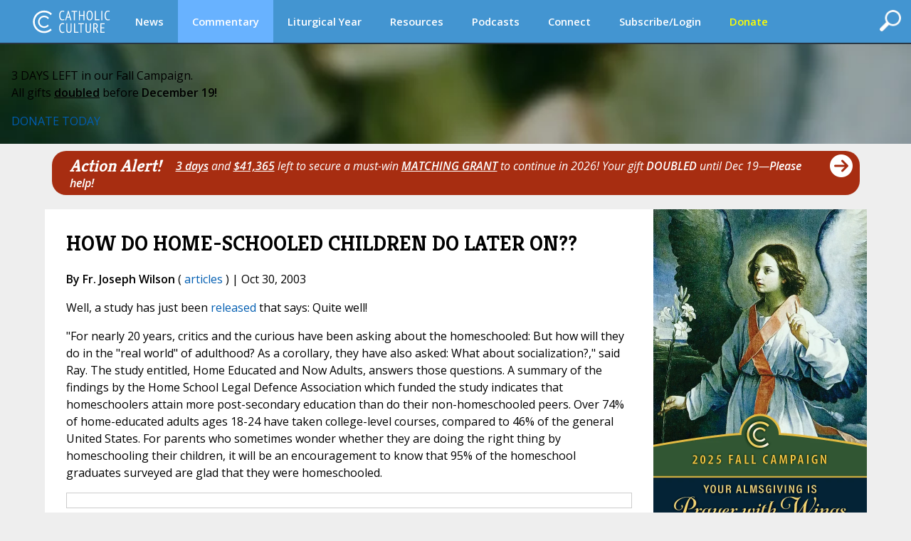

--- FILE ---
content_type: text/css
request_url: https://www.catholicculture.org/lib/includes/promos/banner/banner.css?v=1.1
body_size: 163
content:
.banner {
  /* Reset inherited styles for convenience */
  &,
  & * {
    box-sizing: border-box;
    margin: 0;
    padding: 0;
  }

  display: flex;
  flex-direction: column;
  justify-content: center;
  padding: 1rem 1rem 1.25rem;
  background-image: var(--background-image-mobile);
  background-position: center;
  background-size: cover;

  @media screen and (min-width: 900px) {
    padding: 2rem;
    background-image: var(--background-image);
  }

  /* Style the contents */
  .banner-content {
    max-width: 1400px;
    display: flex;
    flex-direction: column;
    justify-content: center;
    align-items: center;
    gap: 1rem;
    margin: 0 auto;

    @media screen and (min-width: 900px) {
      flex-direction: row;
      gap: 2rem;
    }

    .banner-headline {
      max-width: 325px;
      color: white;
      font-size: 1rem;
      font-weight: bold;
      line-height: 1.5;
      text-align: center;

      @media screen and (min-width: 900px) {
        max-width: 1024px;
        border-right: 2px solid white;
        padding-right: 2rem;
        font-size: 1.5rem;
        text-align: left;
      }

      strong, b {
        color: yellow;
      }
    }

    .banner-button-container {
      .banner-button {
        display: block;
        padding: 0.25rem 1rem;
        background: yellow;
        color: black;
        font-size: 0.75rem;
        font-weight: bold;
        letter-spacing: 1px;
        white-space: nowrap;

        &:hover {
          background: #e5e600;
        }

        @media screen and (min-width: 900px) {
          font-size: 1rem;
        }
      }
    }
  }
}

@media print {
  .banner {
    display: none;
  }
}


--- FILE ---
content_type: image/svg+xml
request_url: https://www.catholicculture.org/images/logos/logo_small.svg
body_size: 2034
content:
<?xml version="1.0" encoding="utf-8"?>
<!-- Generator: Adobe Illustrator 15.1.0, SVG Export Plug-In . SVG Version: 6.00 Build 0)  -->
<!DOCTYPE svg PUBLIC "-//W3C//DTD SVG 1.1//EN" "http://www.w3.org/Graphics/SVG/1.1/DTD/svg11.dtd">
<svg version="1.1" id="Layer_1" xmlns="http://www.w3.org/2000/svg" xmlns:xlink="http://www.w3.org/1999/xlink" x="0px" y="0px"
	 width="203px" height="22px" viewBox="0 0 203 22" enable-background="new 0 0 203 22" xml:space="preserve">
<g>
	<g>
		<path fill="#FFFFFF" d="M28.515,15.297c-0.222,0.187-0.501,0.319-0.838,0.399c-0.337,0.079-0.691,0.12-1.063,0.12
			c-0.47,0-0.905-0.089-1.304-0.267c-0.399-0.177-0.743-0.459-1.031-0.844c-0.289-0.387-0.513-0.886-0.672-1.497
			c-0.16-0.613-0.239-1.349-0.239-2.209c0-0.887,0.09-1.636,0.272-2.248c0.182-0.611,0.424-1.109,0.726-1.49
			c0.301-0.381,0.649-0.656,1.044-0.824c0.395-0.169,0.8-0.253,1.217-0.253c0.426,0,0.778,0.031,1.058,0.094
			c0.279,0.061,0.521,0.137,0.725,0.226l-0.24,0.903c-0.178-0.097-0.386-0.172-0.625-0.225c-0.24-0.053-0.515-0.079-0.825-0.079
			c-0.31,0-0.603,0.068-0.878,0.205c-0.274,0.138-0.519,0.359-0.731,0.665s-0.381,0.706-0.505,1.204
			C24.48,9.675,24.418,10.281,24.418,11c0,1.295,0.222,2.268,0.666,2.92c0.443,0.652,1.033,0.978,1.769,0.978
			c0.301,0,0.572-0.042,0.811-0.126s0.444-0.185,0.612-0.3L28.515,15.297z"/>
		<path fill="#FFFFFF" d="M33.639,13.048h-2.625l-0.743,2.609h-0.984l2.807-9.46h0.545l2.807,9.46h-1.051L33.639,13.048z
			 M31.279,12.184H33.4l-0.809-2.891l-0.246-1.405h-0.027l-0.258,1.432L31.279,12.184z"/>
		<path fill="#FFFFFF" d="M41.206,7.262h-2.288v8.396H37.92V7.262h-2.289V6.344h5.574V7.262z"/>
		<path fill="#FFFFFF" d="M47.338,11.359h-3.432v4.298h-0.998V6.344h0.998v4.099h3.432V6.344h0.998v9.313h-0.998V11.359z"/>
		<path fill="#FFFFFF" d="M50.425,11c0-1.579,0.252-2.775,0.758-3.593c0.506-0.815,1.277-1.223,2.315-1.223
			c0.559,0,1.033,0.114,1.423,0.339c0.391,0.226,0.707,0.549,0.951,0.965c0.244,0.417,0.423,0.922,0.539,1.517
			c0.116,0.594,0.173,1.259,0.173,1.995c0,1.578-0.255,2.776-0.765,3.592c-0.51,0.815-1.283,1.225-2.321,1.225
			c-0.55,0-1.02-0.113-1.41-0.34c-0.391-0.227-0.709-0.548-0.958-0.965c-0.249-0.416-0.428-0.921-0.539-1.517
			C50.48,12.402,50.425,11.736,50.425,11z M51.476,11c0,0.522,0.038,1.021,0.113,1.49c0.075,0.471,0.192,0.883,0.353,1.237
			c0.16,0.354,0.368,0.639,0.625,0.852c0.256,0.213,0.567,0.318,0.931,0.318c0.666,0,1.17-0.318,1.517-0.957
			c0.346-0.639,0.519-1.619,0.519-2.94c0-0.514-0.037-1.007-0.113-1.477c-0.076-0.471-0.193-0.884-0.353-1.244
			c-0.16-0.358-0.368-0.645-0.625-0.857s-0.571-0.318-0.944-0.318c-0.656,0-1.157,0.318-1.503,0.957
			C51.649,8.698,51.476,9.678,51.476,11z"/>
		<path fill="#FFFFFF" d="M63.156,15.657h-4.483V6.344h0.998v8.395h3.486V15.657z"/>
		<path fill="#FFFFFF" d="M65.058,6.344h0.998v9.313h-0.998V6.344z"/>
		<path fill="#FFFFFF" d="M73.491,15.297c-0.222,0.187-0.501,0.319-0.838,0.399c-0.337,0.079-0.691,0.12-1.063,0.12
			c-0.47,0-0.904-0.089-1.304-0.267c-0.399-0.177-0.744-0.459-1.03-0.844c-0.289-0.387-0.514-0.886-0.673-1.497
			c-0.16-0.613-0.239-1.349-0.239-2.209c0-0.887,0.09-1.636,0.272-2.248c0.182-0.611,0.423-1.109,0.726-1.49
			c0.301-0.381,0.648-0.656,1.043-0.824c0.395-0.169,0.801-0.253,1.218-0.253c0.425,0,0.778,0.031,1.058,0.094
			c0.279,0.061,0.521,0.137,0.724,0.226l-0.24,0.903c-0.176-0.097-0.385-0.172-0.625-0.225c-0.239-0.053-0.514-0.079-0.824-0.079
			s-0.603,0.068-0.878,0.205c-0.274,0.138-0.519,0.359-0.733,0.665c-0.212,0.306-0.38,0.706-0.505,1.204
			c-0.125,0.497-0.186,1.104-0.186,1.822c0,1.295,0.221,2.268,0.664,2.92c0.444,0.652,1.034,0.978,1.771,0.978
			c0.301,0,0.572-0.042,0.812-0.126c0.238-0.084,0.442-0.185,0.611-0.3L73.491,15.297z"/>
		<path fill="#FFFFFF" d="M83.309,15.297c-0.222,0.187-0.501,0.319-0.838,0.399c-0.337,0.079-0.692,0.12-1.064,0.12
			c-0.47,0-0.906-0.089-1.304-0.267c-0.399-0.177-0.744-0.459-1.031-0.844c-0.288-0.387-0.512-0.886-0.672-1.497
			c-0.159-0.613-0.24-1.349-0.24-2.209c0-0.887,0.091-1.636,0.273-2.248c0.181-0.611,0.423-1.109,0.725-1.49
			c0.302-0.381,0.65-0.656,1.044-0.824c0.395-0.169,0.8-0.253,1.217-0.253c0.426,0,0.778,0.031,1.058,0.094
			c0.28,0.061,0.521,0.137,0.725,0.226l-0.239,0.903c-0.179-0.097-0.386-0.172-0.626-0.225s-0.515-0.079-0.825-0.079
			c-0.31,0-0.602,0.068-0.878,0.205c-0.274,0.138-0.518,0.359-0.731,0.665c-0.212,0.306-0.381,0.706-0.505,1.204
			c-0.125,0.497-0.186,1.104-0.186,1.822c0,1.295,0.222,2.268,0.665,2.92c0.444,0.652,1.034,0.978,1.769,0.978
			c0.302,0,0.572-0.042,0.812-0.126c0.24-0.084,0.443-0.185,0.611-0.3L83.309,15.297z"/>
		<path fill="#FFFFFF" d="M89.468,6.344h0.957v6.239c0,1.126-0.219,1.94-0.658,2.441c-0.439,0.502-1.062,0.751-1.869,0.751
			c-0.94,0-1.625-0.243-2.056-0.731c-0.43-0.487-0.645-1.236-0.645-2.247V6.344h0.998v5.934c0,0.479,0.031,0.883,0.094,1.211
			c0.061,0.327,0.163,0.594,0.306,0.798c0.142,0.204,0.319,0.352,0.531,0.438c0.214,0.089,0.475,0.134,0.786,0.134
			c0.585,0,0.991-0.204,1.216-0.612c0.227-0.407,0.34-1.064,0.34-1.969V6.344z"/>
		<path fill="#FFFFFF" d="M97.276,15.657h-4.482V6.344h0.998v8.395h3.484V15.657z"/>
		<path fill="#FFFFFF" d="M102.559,7.262h-2.29v8.396h-0.998V7.262h-2.288V6.344h5.575V7.262z"/>
		<path fill="#FFFFFF" d="M108.531,6.344h0.957v6.239c0,1.126-0.219,1.94-0.658,2.441c-0.439,0.502-1.062,0.751-1.869,0.751
			c-0.939,0-1.625-0.243-2.055-0.731c-0.432-0.487-0.645-1.236-0.645-2.247V6.344h0.996v5.934c0,0.479,0.031,0.883,0.094,1.211
			c0.062,0.327,0.164,0.594,0.305,0.798c0.143,0.204,0.32,0.352,0.533,0.438c0.213,0.089,0.473,0.134,0.783,0.134
			c0.588,0,0.992-0.204,1.219-0.612c0.227-0.407,0.34-1.064,0.34-1.969V6.344z"/>
		<path fill="#FFFFFF" d="M111.855,6.438c0.295-0.07,0.615-0.122,0.967-0.153c0.35-0.031,0.67-0.047,0.963-0.047
			c0.346,0,0.674,0.043,0.984,0.127s0.582,0.226,0.812,0.426c0.229,0.199,0.412,0.461,0.551,0.784
			c0.139,0.324,0.207,0.729,0.207,1.218c0,0.736-0.152,1.325-0.459,1.769c-0.307,0.444-0.713,0.741-1.217,0.892l0.504,0.492
			l1.836,3.713h-1.156l-1.996-4.06l-0.998-0.198v4.258h-0.998V6.438z M112.854,10.733h0.799c0.506,0,0.904-0.154,1.197-0.466
			c0.293-0.309,0.439-0.784,0.439-1.423c0-0.487-0.123-0.892-0.367-1.21c-0.242-0.319-0.605-0.479-1.084-0.479
			c-0.178,0-0.361,0.006-0.551,0.019c-0.191,0.015-0.334,0.034-0.434,0.061V10.733z"/>
		<path fill="#FFFFFF" d="M118.906,6.344h4.137v0.918h-3.139v3.152h2.887v0.919h-2.887v3.405h3.207v0.919h-4.205V6.344z"/>
	</g>
	<path fill="#FFFFFF" d="M11.497,19.782c-4.843,0-8.783-3.939-8.783-8.782c0-4.842,3.939-8.783,8.783-8.783
		c2.434,0,4.638,0.998,6.229,2.603l1-1.416c-1.884-1.794-4.43-2.898-7.229-2.898C5.708,0.505,1,5.213,1,11
		c0,5.788,4.708,10.496,10.497,10.496c2.708,0,5.179-1.031,7.043-2.723l-1.001-1.417C15.962,18.855,13.837,19.782,11.497,19.782z
		 M11.496,6.763c1.469,0,2.765,0.752,3.525,1.891l0.909-1.287c-1.053-1.282-2.649-2.103-4.434-2.103
		c-3.163,0-5.737,2.573-5.737,5.736c0,3.164,2.574,5.737,5.737,5.737c1.691,0,3.209-0.74,4.259-1.908l-0.894-1.267
		c-0.774,1.017-1.993,1.675-3.365,1.675c-2.336,0-4.237-1.9-4.237-4.237S9.16,6.763,11.496,6.763z"/>
</g>
</svg>
